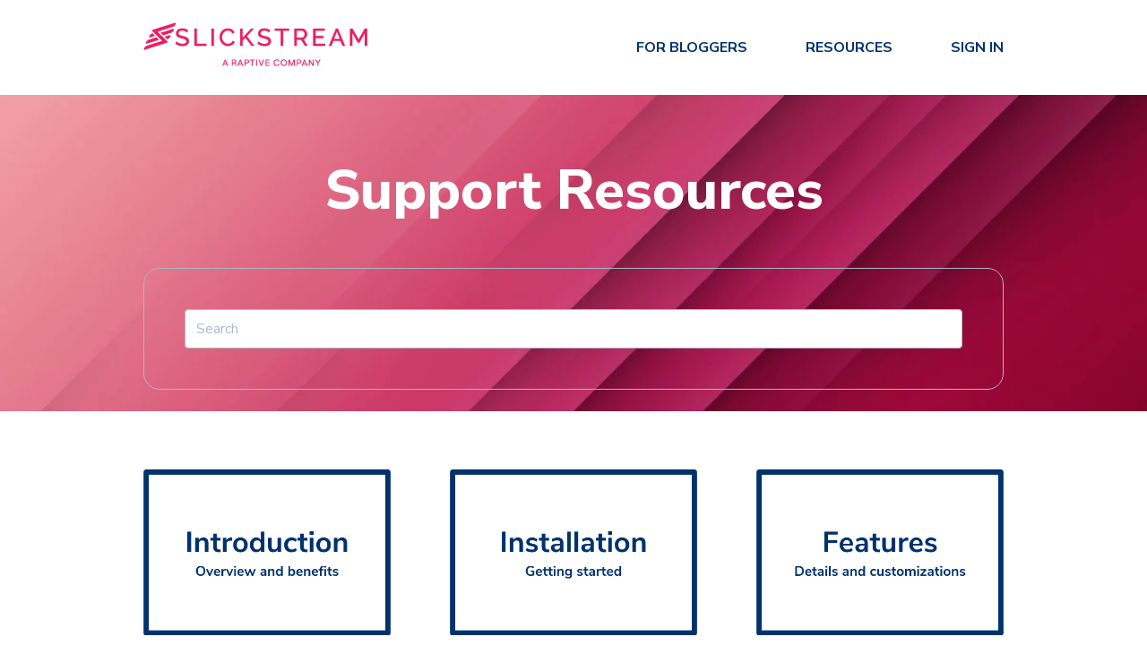

--- FILE ---
content_type: text/html; charset=UTF-8
request_url: https://www.slickstream.com/support/author/slickstream
body_size: 10537
content:
<!doctype html><html lang="en"><head>
    <meta charset="utf-8">
    <title>Slickstream Support Resources | Slickstream</title>
    
      <link rel="shortcut icon" href="https://www.slickstream.com/hubfs/Branding/PNG/Logo%20-%20No%20Text%20-%20Pink%20on%20Clear.png">
    
    <meta name="description" content="Everything you need to know about your Slickstream subscription">
    
    
      
    
    
    
    <meta name="viewport" content="width=device-width, initial-scale=1">

    <script src="/hs/hsstatic/jquery-libs/static-1.1/jquery/jquery-1.7.1.js"></script>
<script>hsjQuery = window['jQuery'];</script>
    <meta property="og:description" content="Everything you need to know about your Slickstream subscription">
    <meta property="og:title" content="Slickstream Support Resources | Slickstream">
    <meta name="twitter:description" content="Everything you need to know about your Slickstream subscription">
    <meta name="twitter:title" content="Slickstream Support Resources | Slickstream">

    

    
  <script id="hs-search-input__valid-content-types" type="application/json">
    [
      
        "SITE_PAGE",
      
        "LANDING_PAGE",
      
        "BLOG_POST",
      
        "LISTING_PAGE",
      
        "KNOWLEDGE_ARTICLE",
      
        "HS_CASE_STUDY"
      
    ]
  </script>

    <style>
a.cta_button{-moz-box-sizing:content-box !important;-webkit-box-sizing:content-box !important;box-sizing:content-box !important;vertical-align:middle}.hs-breadcrumb-menu{list-style-type:none;margin:0px 0px 0px 0px;padding:0px 0px 0px 0px}.hs-breadcrumb-menu-item{float:left;padding:10px 0px 10px 10px}.hs-breadcrumb-menu-divider:before{content:'›';padding-left:10px}.hs-featured-image-link{border:0}.hs-featured-image{float:right;margin:0 0 20px 20px;max-width:50%}@media (max-width: 568px){.hs-featured-image{float:none;margin:0;width:100%;max-width:100%}}.hs-screen-reader-text{clip:rect(1px, 1px, 1px, 1px);height:1px;overflow:hidden;position:absolute !important;width:1px}
</style>

<link rel="stylesheet" href="//7052064.fs1.hubspotusercontent-na1.net/hubfs/7052064/hub_generated/template_assets/DEFAULT_ASSET/1767118684221/template_main.min.css">
<link rel="stylesheet" href="//7052064.fs1.hubspotusercontent-na1.net/hubfs/7052064/hub_generated/template_assets/DEFAULT_ASSET/1767118701866/template_blog.min.css">
<style>








/* 1a. Containers */





/* 1b. Breakpoints */







/* 1c. Colors */









/* 1d. Typography */











/* 1e. Border */



/* 1f. Corner Radius */



/* 1g. Lists */






/* 1h. Horizontal Rule */



/* 1i. Blockquote */




/* 1j. Buttons */








































/* 1k. Forms */















































/* 1l. Tables */











/* 1m. Site Header */












/* 1n. Site Footer */














/* 1o. Blog */








.content-wrapper {
  max-width: 1000px;
}

@media screen and (min-width: 1380px) {
  .content-wrapper {
    padding: 0;
  }
}

.content-wrapper--narrow {
  max-width: 760px;
}

@media screen and (min-width: 800px) {
  .content-wrapper--narrow {
    padding: 0;
  }
}

.dnd-section,
.content-wrapper--blog-index,
.content-wrapper--blog-post {
  padding: 80px 20px;
}

.dnd-section > .row-fluid {
  max-width: 1000px;
}





html {
  font-size: 16px;
}

body {
  font-family: 'Nunito Sans', sans-serif; font-style: normal; font-weight: normal; text-decoration: none;
  background-color: #FFFFFF;
  color: #00326D;
  font-size: 16px;
}

/* Paragraphs */

p {
  font-family: 'Nunito Sans', sans-serif; font-style: normal; font-weight: normal; text-decoration: none;
}

p.lead,
p.intro {
  font-size: 1.25rem;
}

/* Anchors */

a {
  font-family: 'Nunito Sans', sans-serif; font-style: normal; font-weight: normal; text-decoration: none;
  color: #e91e63;
}

a:hover, a:focus {
  font-family: 'Nunito Sans', sans-serif; font-style: normal; font-weight: normal; text-decoration: underline;
  color: #e91e63;
}

a:active {
  font-family: 'Nunito Sans', sans-serif; font-style: normal; font-weight: normal; text-decoration: underline;
  color: #ff6eb3;
}

a.button:disabled {
  background-color: #f1f1f1;
}

/* Headings */

h1,
h2,
h3,
h4,
h5,
h6 {
  font-family: 'Nunito Sans', sans-serif; font-style: normal; font-weight: 800; text-decoration: none;
  color: #00326D;
  text-transform: none;
}



  h1 {
    font-family: 'Nunito Sans', sans-serif; font-style: normal; font-weight: 800; text-decoration: none;
    color: #00326D;
    font-size: 62px;
    letter-spacing: 0px;
    text-transform: none;
  }

  h2 {
    font-family: 'Nunito Sans', sans-serif; font-style: normal; font-weight: 800; text-decoration: none;
    color: #00326D;
    font-size: 42px;
    letter-spacing: 0px;
    text-transform: none;
  }

  h3 {
    font-family: 'Nunito Sans', sans-serif; font-style: normal; font-weight: 800; text-decoration: none;
    color: #00326D;
    font-size: 32px;
    letter-spacing: 0px;
    text-transform: none;
  }

  h4 {
    font-family: 'Nunito Sans', sans-serif; font-style: normal; font-weight: 300; text-decoration: none;
    color: #00326D;
    font-size: 20px;
    letter-spacing: 1.18px;
    text-transform: none;
  }

  h5 {
    font-family: 'Nunito Sans', sans-serif; font-style: normal; font-weight: 800; text-decoration: none;
    color: #00326D;
    font-size: 20px;
    letter-spacing: 1.18px;
    text-transform: none;
  }

  h6 {
    font-family: 'Nunito Sans', sans-serif; font-style: normal; font-weight: 800; text-decoration: none;
    color: #00326D;
    font-size: 18px;
    letter-spacing: 1.06px;
    text-transform: none;
  }



/* Lists */

ul,
ol {
  margin: 1.5rem 0;
  padding-left: 1.5rem;
}

ul li,
ol li {
  margin: 0.7rem;
}

ul ul,
ol ul,
ul ol,
ol ol {
  margin: 1.5rem;
}

/* Blockquote */

blockquote {
  border-left: 10px solid #00326D;
  padding-left: 1.5rem;
}

/* Horizontal Rules */

hr {
  border-bottom-color: #d0d0d0;
}





/* Primary Button */

button,
.button {
  font-family: 'Nunito Sans', sans-serif; font-style: normal; font-weight: 800; text-decoration: none;
  background-color: 

  
  
    
  


  rgba(255, 255, 255, 1.0)

;
  border: 1px solid #FFFFFF;
  border-radius: 50px;
  color: #e91e63;
  fill: #e91e63;
  font-size: 16px;
  padding: 12px 44px;
  text-transform: uppercase;
}

button:hover,
button:focus,
.button:hover,
.button:focus,
button:active,
.button:active {
  font-family: 'Nunito Sans', sans-serif; font-style: normal; font-weight: 800; text-decoration: none;
  background-color: 

  
  
    
  


  rgba(255, 255, 255, 1.0)

;
  border: 1px solid #e91e63;
  color: #e91e63;
}

button:active,
.button:active {
  font-family: 'Nunito Sans', sans-serif; font-style: normal; font-weight: 800; text-decoration: none;
  background-color: rgba(255, 255, 255, 100);
  border: 1px solid #e91e63;
  border-color: #ff6eb3;
  color: #e91e63;
}

/* Disabled Button */

button:disabled,
.button:disabled,
.button.button--secondary:disabled,
.button.button--simple:disabled {
  color: #f1f1f1;
}

button:disabled,
.button:disabled {
  background-color: #d0d0d0;
}

/* Secondary Button */

.button.button--secondary {
  font-family: 'Nunito Sans', sans-serif; font-style: normal; font-weight: 700; text-decoration: none;
  background-color: 

  
  
    
  


  rgba(255, 255, 255, 0.0)

;
  border: 1px solid #e91e63;
  border-radius: 50px;
  color: #e91e63;
  fill: #e91e63;
  padding: 12px 44px;
  text-transform: uppercase;
}

.button.button--secondary:hover,
.button.button--secondary:focus,
.button.button--secondary:active {
  font-family: 'Nunito Sans', sans-serif; font-style: normal; font-weight: 700; text-decoration: underline;
  background-color: 

  
  
    
  


  rgba(255, 255, 255, 0.0)

;
  border: 1px solid #e91e63;
  color: #e91e63;
  fill: #e91e63;
}

.button.button--secondary:active {
  font-family: 'Nunito Sans', sans-serif; font-style: normal; font-weight: 700; text-decoration: underline;
  background-color: rgba(255, 255, 255, 0);
  border: 1px solid #e91e63;
  border-color: #ff6eb3;
  color: #ff6eb3;
  fill: #ff6eb3;
}

/* Simple Button */

.button.button--simple {
  font-family: 'Nunito Sans', sans-serif; font-style: normal; font-weight: normal; text-decoration: none;
  color: #e91e63;
  fill: #e91e63;
  text-transform: uppercase;
}



  .button.button--simple:after {
    content: none;
  }



.button.button--simple:hover,
.button.button--simple:focus {
  font-family: 'Nunito Sans', sans-serif; font-style: normal; font-weight: normal; text-decoration: none;
  color: #009E83;
  fill: #009E83;
}



  .button.button--simple:hover:after,
  .button.button--simple:focus:after,
  .button.button--simple:active:after {
    content: none;
  }



.button.button--simple:active {
  font-family: 'Nunito Sans', sans-serif; font-style: normal; font-weight: normal; text-decoration: none;
  color: #50eed3;
  fill: #50eed3;
}

/* Button Sizing */

.button.button--small {
  font-size: 14px;
  padding: 12px 44px;
}

.button.button--large {
  font-size: 18px;
  padding: 12px 44px;
}







form {
  background-color: 

  
  
    
  


  rgba(0, 50, 109, 0.0)

;
  border: 1px solid #A7BAC9;
  border-radius: 18px;
  padding: 45px 45px;
}

.hs-form-field {
  margin-bottom: 1.5rem;
}

/* Form Title */

.form-title {
  font-family: 'Nunito Sans', sans-serif; font-style: normal; font-weight: 700; text-decoration: none;
  background-color: 

  
  
    
  


  rgba(0, 50, 109, 1.0)

;
  border: 1px none #D0D0D0;
  border-top-left-radius: 18px;
  border-top-right-radius: 18px;
  color: #FFFFFF;
  font-size: 26px;
  padding: 13px 25px;
  text-transform: none;
}

/* Labels */

.hs-form-field > label,
.hs-form-field > label span,
#hs-subscriptions-unsubscribe-survey label {
  font-family: 'Nunito Sans', sans-serif; font-style: normal; font-weight: 700; text-decoration: none;
  color: #00326D;
  font-size: 16px;
  padding: 6px 0px;
}

/* Help Text - Legends */

.hs-form-field legend,
#hs-subscriptions-unsubscribe-survey legend {
  font-family: 'Nunito Sans', sans-serif; font-style: normal; font-weight: normal; text-decoration: none;
  color: #00326D;
  font-size: 14px;
}

/* Inputs */

input[type='text'],
input[type='email'],
input[type='password'],
input[type='tel'],
input[type='number'],
select,
textarea {
  font-family: 'Nunito Sans', sans-serif; font-style: normal; font-weight: normal; text-decoration: none;
  background-color: 

  
  
    
  


  rgba(255, 255, 255, 1.0)

;
  border: 1px solid #a7bac9;
  border-radius: 4px;
  color: #00326D;
  font-size: 16px;
  padding: 12px 12px;
}

input[type='text']:focus,
input[type='email']:focus,
input[type='password']:focus,
input[type='tel']:focus,
input[type='number']:focus,
input[type='file']:focus,
select:focus,
textarea:focus {
  outline-color: #e91e63;
}

::-webkit-input-placeholder {
  color: #A7BAC9;
}

::-moz-placeholder {
  color: #A7BAC9;
}

:-ms-input-placeholder {
  color: #A7BAC9;
}

:-moz-placeholder {
  color: #A7BAC9;
}

::placeholder {
  color: #A7BAC9;
}

/* Inputs - Checkbox/Radio */

form .inputs-list:not(.no-list) label,
form .inputs-list:not(.no-list) label > span,
form .inputs-list:not(.no-list) label > span p {
  font-family: 'Nunito Sans', sans-serif; font-style: normal; font-weight: normal; text-decoration: none;
  color: #00326D;
  font-size: 16px;
}

/* Inputs - Datepicker */

.fn-date-picker .pika-table thead th {
  background-color: 

  
  
    
  


  rgba(0, 50, 109, 1.0)

;
  color: #FFFFFF;
}

.fn-date-picker td.is-today .pika-button {
  color: #00326D;
}

.hs-datepicker .is-selected button.pika-button {
  background-color: #00326D;
  color: #00326D;
}

.hs-datepicker button.pika-button:hover {
  background-color: #e91e63 !important;
}

/* Form Rich Text */

form .hs-richtext,
form .hs-richtext *,
form .hs-richtext p,
form .hs-richtext h1,
form .hs-richtext h2,
form .hs-richtext h3,
form .hs-richtext h4,
form .hs-richtext h5,
form .hs-richtext h6 {
  font-family: 'Nunito Sans', sans-serif; font-style: normal; font-weight: normal; text-decoration: none;
  color: #00326D;
}

/* GDPR Text */

form .legal-consent-container,
form .legal-consent-container .hs-richtext,
form .legal-consent-container .hs-richtext p {
  font-family: 'Nunito Sans', sans-serif; font-style: normal; font-weight: normal; text-decoration: none;
  color: #00326D;
  font-size: 14px;
}

/* Validation */

.hs-input.invalid.error {
  border-color: #ef6b51;
}

.hs-error-msg,
.hs-error-msgs {
  color: #ef6b51;
}

/* Submit */



  form input[type='submit'],
  form .hs-button,
  form .hs-subscriptions-primary-button {
    font-family: 'Nunito Sans', sans-serif; font-style: normal; font-weight: 700; text-decoration: none;
    background-color: 

  
  
    
  


  rgba(255, 255, 255, 0.0)

;
    border: 1px solid #e91e63;
    border-radius: 50px;
    color: #e91e63;
    fill: #e91e63;
    padding: 12px 44px;
    text-transform: uppercase;
  }

  form input[type='submit']:hover,
  form input[type='submit']:focus,
  form .hs-button:hover,
  form .hs-button:focus,
  form .hs-subscriptions-primary-button:hover,
  form .hs-subscriptions-primary-button:focus {
    font-family: 'Nunito Sans', sans-serif; font-style: normal; font-weight: 700; text-decoration: underline;
    background-color: 

  
  
    
  


  rgba(255, 255, 255, 0.0)

;
    border: 1px solid #e91e63;
    color: #e91e63;
    fill: #e91e63;
  }

  form input[type='submit']:active,
  form .hs-button:active,
  form .hs-subscriptions-primary-button:active {
    font-family: 'Nunito Sans', sans-serif; font-style: normal; font-weight: 700; text-decoration: underline;
    background-color: rgba(255, 255, 255, 0);
    border: 1px solid #e91e63;
    border-color: #ff6eb3;
    color: #ff6eb3;
    fill: #ff6eb3;
  }





  form input[type='submit'],
  form .hs-button,
  form .hs-subscriptions-primary-button {
    font-size: 16px;
    padding: 12px 44px;
  }



/* Inline Thank You Message */

.submitted-message {
  background-color: 

  
  
    
  


  rgba(0, 50, 109, 0.0)

;
  border: 1px solid #A7BAC9;
  border-radius: 18px;
  padding: 45px 45px;
}





table {
  background-color: 

  
  
    
  


  rgba(255, 255, 255, 1.0)

;
  border: 1px solid #D2E9FC;
}

th,
td {
  border: 1px solid #D2E9FC;
  color: #00326D;
  padding: 15px 15px;
}

thead th,
thead td {
  background-color: 

  
  
    
  


  rgba(0, 50, 109, 1.0)

;
  border-bottom: 2px none #D2E9FC;
  color: #FFFFFF;
}

tbody + tbody {
  border-top: 2px none #D2E9FC;
}






.header {
  background-color: 

  
  
    
  


  rgba(255, 255, 255, 1.0)

;
  border-bottom: 1px none #FFFFFF;
}

.header__container {
  max-width: 1000px;
}

/* Header Content */

.header p,
.header h1,
.header h2,
.header h3,
.header h4,
.header h5,
.header h6,
.header span,
.header div,
.header li,
.header blockquote,
.header .related-post__title a {
  color: 

  
  
    
  


  rgba(0, 50, 109, 1)

;
}

/* Logo */

.header__logo .logo-company-name {
  color: 

  
  
    
  


  rgba(0, 50, 109, 1)

;
}

/* Navigation Menu */

.navigation-primary .menu-item a {
  font-family: 'Nunito Sans', sans-serif; font-style: normal; font-weight: 700; text-decoration: none;
  color: #00326D;
  font-size: 16px;
  text-transform: uppercase;
}

.navigation-primary .menu-item a:hover,
.navigation-primary .menu-item a:focus {
  font-family: 'Nunito Sans', sans-serif; font-style: normal; font-weight: 700; text-decoration: none;
  color: #00326D;
}

.navigation-primary .menu-item a:active {
  font-family: 'Nunito Sans', sans-serif; font-style: normal; font-weight: 700; text-decoration: none;
  color: #00326D;
}

.navigation-primary .submenu:not(.level-1) {
  background-color: 

  
  
    
  


  rgba(255, 255, 255, 1.0)

;
}

.navigation-primary .submenu:not(.level-1) .menu-item .menu-link:hover,
.navigation-primary .submenu:not(.level-1) .menu-item .menu-link:focus {
  font-family: 'Nunito Sans', sans-serif; font-style: normal; font-weight: 700; text-decoration: none;
  background-color: 

  
  
    
  


  rgba(239, 247, 255, 1.0)

;
  color: #00326D;
}

.navigation-primary .submenu:not(.level-1) .menu-item .menu-link:active {
  font-family: 'Nunito Sans', sans-serif; font-style: normal; font-weight: 700; text-decoration: none;
  background-color: 

  
  
    
  


  rgba(233, 30, 99, 1.0)

;
  color: #00326D;
}


@media (min-width: 768px) {
  .navigation-primary .submenu:not(.level-1) {
    border: 2px solid #EFF7FE;
  }
}

@media (max-width: 768px) {
  .header__navigation {
    background-color: 

  
  
    
  


  rgba(255, 255, 255, 1.0)

;
  }

  .header__menu .header__mobile-menu-icon,
  .header__menu .header__mobile-menu-icon:after,
  .header__menu .header__mobile-menu-icon:before,
  .header__menu .menu-arrow-icon,
  .header__menu .menu-arrow-icon:after {
    background-color: #00326D;
  }

  .navigation-primary .submenu.level-1 .menu-item .menu-link:hover,
  .navigation-primary .submenu.level-1 .menu-item .menu-link:focus {
    font-family: 'Nunito Sans', sans-serif; font-style: normal; font-weight: 700; text-decoration: none;
    background-color: 

  
  
    
  


  rgba(239, 247, 255, 1.0)

;
    color: #00326D;
  }

  .navigation-primary .submenu.level-1 .menu-item .menu-link:active {
    font-family: 'Nunito Sans', sans-serif; font-style: normal; font-weight: 700; text-decoration: none;
    background-color: 

  
  
    
  


  rgba(233, 30, 99, 1.0)

;
    color: #00326D;
  }
}

/* Menu Toggle */

@media screen and (max-width: 767px) {
  body .header__navigation-toggle svg,
  body .menu-arrow svg {
    fill: #00326D;
  }
}

/* Language Switcher */

.header__language-switcher .lang_list_class {
  background-color: 

  
  
    
  


  rgba(255, 255, 255, 1.0)

;
  border: 2px solid #EFF7FE;
}

.header__language-switcher-label-current:after {
  border-top-color: #00326D;
}

.header__language-switcher-label-current,
.header__language-switcher .lang_list_class li a {
  font-family: 'Nunito Sans', sans-serif; font-style: normal; font-weight: 700; text-decoration: none;
  color: #00326D;
  font-size: 16px;
  text-transform: uppercase;
}

.header__language-switcher-label-current:hover,
.header__language-switcher-label-current:focus,
.header__language-switcher-label-current:active,
.header__language-switcher .lang_list_class li:hover a,
.header__language-switcher .lang_list_class li:focus a,
.header__language-switcher .lang_list_class li a:active {
  font-family: 'Nunito Sans', sans-serif; font-style: normal; font-weight: 700; text-decoration: none;
  color: #00326D;
}

.header__language-switcher .lang_list_class li:hover,
.header__language-switcher .lang_list_class li:focus {
  font-family: 'Nunito Sans', sans-serif; font-style: normal; font-weight: 700; text-decoration: none;
  background-color: 

  
  
    
  


  rgba(239, 247, 255, 1.0)

;
  color: #00326D;
}

/* Blog Post Listing Module */

.header .blog-post-listing h1,
.header .blog-post-listing h2,
.header .blog-post-listing h3,
.header .blog-post-listing h4,
.header .blog-post-listing h5,
.header .blog-post-listing h6,
.header .blog-post-listing p,
.header .blog-post-listing div,
.header .blog-post-listing span {
  color: #00326D;
}

/* Related Posts Module */

.header .related-post__title a:hover,
.header .related-post__title a:focus {
  color: 

  
  
    
  


  rgba(0, 50, 109, 1)

;
}

.header .related-post__title a:active {
  color: 

  
  
    
  


  rgba(0, 50, 109, 1)

;
}

/* Social Follow Module */

.header .social-links__icon svg {
  fill: 

  
  
    
  


  rgba(0, 50, 109, 1)

;
}

.header .social-links__icon:hover svg {
  fill: 

  
  
    
  


  rgba(255, 255, 255, 1.0)

;
}

.header .social-links__icon:hover {
  background-color: 

  
  
    
  


  rgba(0, 50, 109, 1)

;
}





.footer--site-page {
  background-color: 

  
  
    
  


  rgba(0, 50, 109, 1.0)

;
  border-top: 1px none #000000;
}

.footer--landing-page {
  background-color: 

  
  
    
  


  rgba(255, 255, 255, 1)

;
  color: 

  
  
    
  


  rgba(0, 50, 109, 1)

;
}

.footer--landing-page h1,
.footer--landing-page h2,
.footer--landing-page h3,
.footer--landing-page h4,
.footer--landing-page h5,
.footer--landing-page h6,
.footer--landing-page p,
.footer--landing-page a:not(.button),
.footer--landing-page div,
.footer--landing-page span,
.footer--landing-page blockquote,
.footer--landing-page .related-post__title a {
  color: 

  
  
    
  


  rgba(0, 50, 109, 1)

;
}

.footer__container {
  max-width: 1000px;
}

.footer__bottom-section {
  border-color: #FFFFFF;
  border-top: 2px solid #EFF7FE;
}

/* Footer Content */

.footer--site-page h1,
.footer--site-page h2,
.footer--site-page h3,
.footer--site-page h4,
.footer--site-page h5,
.footer--site-page h6,
.footer--site-page p,
.footer--site-page a:not(.button),
.footer--site-page div,
.footer--site-page span,
.footer--site-page blockquote,
.footer--site-page .related-post__title a {
  color: #FFFFFF;
}



  .footer--site-page h4 {
      font-family: 'Nunito Sans', sans-serif; font-style: normal; font-weight: 800; text-decoration: none;
      font-size: 18px;
      letter-spacing: 1.06px;
      text-transform: none;
  }



/* Footer Menu */

.footer .hs-menu-item a {
  font-family: 'Nunito Sans', sans-serif; font-style: normal; font-weight: normal; text-decoration: none;
  color: #FFFFFF;
  font-size: 16px;
  text-transform: uppercase;
}

.footer .hs-menu-item a:hover,
.footer .hs-menu-item a:focus {
  font-family: 'Nunito Sans', sans-serif; font-style: normal; font-weight: normal; text-decoration: none;
  color: #FFFFFF;
}

.footer .hs-menu-item a:active {
  font-family: 'Nunito Sans', sans-serif; font-style: normal; font-weight: normal; text-decoration: none;
  color: #FFFFFF;
}

/* Form Module */

.footer--site-page .form-title,
.footer--site-page form .hs-richtext,
.footer--site-page form .hs-richtext *,
.footer--site-page form .hs-richtext p,
.footer--site-page form .hs-richtext h1,
.footer--site-page form .hs-richtext h2,
.footer--site-page form .hs-richtext h3,
.footer--site-page form .hs-richtext h4,
.footer--site-page form .hs-richtext h5,
.footer--site-page form .hs-richtext h6,
.footer--site-page .hs-form-field > label,
.footer--site-page .hs-form-field > label span,
.footer--site-page .hs-form-field legend,
.footer--site-page form .inputs-list:not(.no-list) label,
.footer--site-page form .inputs-list:not(.no-list) label > span,
.footer--site-page form .inputs-list:not(.no-list) label > span p {
  color: #FFFFFF;
}

/* Blog Post Listing Module */

.footer .blog-post-listing h1,
.footer .blog-post-listing h2,
.footer .blog-post-listing h3,
.footer .blog-post-listing h4,
.footer .blog-post-listing h5,
.footer .blog-post-listing h6,
.footer .blog-post-listing p,
.footer .blog-post-listing div,
.footer .blog-post-listing span {
  color: #00326D;
}

/* Related Posts Module */

.footer--site-page .related-post__title a:hover,
.footer--site-page .related-post__title a:focus {
  color: #afafaf;
}

.footer--site-page .related-post__title a:active {
  color: #ffffff;
}

/* Social Follow Module */

.footer--site-page .social-links__icon svg {
  fill: #FFFFFF;
}

.footer--site-page .social-links__icon:hover svg {
  fill: 

  
  
    
  


  rgba(0, 50, 109, 1.0)

;
}

.footer--site-page .social-links__icon:hover {
  background-color: #FFFFFF;
}





/* Blog Title */

.blog-index__post-title a,
.blog-index__post-author-name {
  color: #00326D;
}

.blog-index__post-title a:hover,
.blog-index__post-title a:focus {
  color: #00001d;
}

.blog-index__post-title a:active {
  color: #5082bd;
}

/* Blog Meta - Author */

.blog-index__post-author-name,
.blog-post__author-name {
  font-family: 'Nunito Sans', sans-serif; font-style: normal; font-weight: normal; text-decoration: none;
  color: #00326D;
}

.blog-post__author-links svg {
  fill: #00326D;
}

.blog-post__author-links a:hover svg {
  fill: #e91e63;
}

/* Tags */

.blog-index__post-tag-link,
.blog-post__tag-link {
  background-color: 

  
  
    
  


  rgba(0, 50, 109, 0.0)

;
  color: #e91e63;
}

.blog-index__post-tags svg,
.blog-post__tags svg {
  fill: #00326D;
}

/* Blog Listing */

.blog-subheader__author-links a {
  background-color: #e91e63;
}

.blog-subheader__author-links a:hover {
  background-color: #e91e63;
}

/* Blog Pagination */

.blog-pagination__link {
  color: #e91e63;
}

.blog-pagination__link:hover,
.blog-pagination__link:focus {
  color: #e91e63;
}

.blog-pagination__link:hover svg,
.blog-pagination__link:focus svg {
  fill: #e91e63;
}

.blog-pagination__link:active {
  color: #ff6eb3;
}

.blog-pagination__link:active svg {
  fill: #ff6eb3;
}

.blog-pagination__prev-link--disabled,
.blog-pagination__next-link--disabled {
  color: #d0d0d0;
}

.blog-pagination__prev-link--disabled svg,
.blog-pagination__next-link--disabled svg {
  fill: #d0d0d0;
}

.blog-pagination__link--active {
  background-color: #e91e63;
  color: #fff;
}

.blog-pagination__link--active:hover,
.blog-pagination__link--active:focus {
  color: #fff;
}

/* Blog Post */

.blog-post__image {
  border-radius: 18px;
}

/* Blog Search */

.blog-search form button {
  border-radius: 4px;
}





/* Error Pages - Global */

.error-page:before {
  font-family: 'Nunito Sans', sans-serif; font-style: normal; font-weight: normal; text-decoration: none;
}

/* System Pages - Global */

.hs-search-results__title {
  font-family: 'Nunito Sans', sans-serif; font-style: normal; font-weight: 800; text-decoration: none;
  color: #00326D;
}

.hs-search-results__title:hover {
  font-family: 'Nunito Sans', sans-serif; font-style: normal; font-weight: 800; text-decoration: none;
}

/* Forms in System Pages */

#email-prefs-form h3 {
  font-family: 'Nunito Sans', sans-serif; font-style: normal; font-weight: 700; text-decoration: none;
  color: #00326D;
  font-size: 16px;
  padding: 6px 0px;
}

#email-prefs-form,
#email-prefs-form h1,
#email-prefs-form h2 {
  color: #00326D;
}

/* Password Prompt */

.password-prompt input[type='password'] {
  margin-bottom: 1.5rem;
}

/* Backup Unsubscribe */

.backup-unsubscribe input[type='email'] {
  margin-bottom: 1.5rem;
  padding: 12px 12px !important;
}





/* Icon */

body .icon svg {
  fill: #00326D;
}

/* Pricing Table */

body .price-block__header {
  background-color: #00326D;
}

body .billing-selectors__pricing-option input[type='radio']:checked + label:before {
  border-color: #00326D;
}

/* Image Module */

img {
  max-width: 100%;
}

/* Social Follow */

body .social-links__icon svg {
  fill: #00326D;
}

body .social-links__icon:hover svg {
  fill: #00326D;
}

body .social-links__icon:hover {
  background-color: transparent;
}

/* Statististic */

body .statistic__circle {
  background-color: #d0d0d0;
}

body .statistic__info {
  color: #00326D;
}

body .statistic__bar,
body .statistic__fill,
body .statistic__fill {
  border-color: #00326D;
}

body .statistic__circle:after {
  background-color: #FFFFFF
}

/* Testimonial Slider */

body .tns-nav button {
  background-color: #d0d0d0;
}

body .tns-nav .tns-nav-active {
  background-color: #00326D;
}
</style>

<link rel="stylesheet" href="https://7052064.fs1.hubspotusercontent-na1.net/hubfs/7052064/hub_generated/module_assets/1/-25202732329/1767118697956/module_menu-section.min.css">
<link rel="stylesheet" href="https://7052064.fs1.hubspotusercontent-na1.net/hubfs/7052064/hub_generated/module_assets/1/-2712622/1767118786602/module_search_input.min.css">
<style>
  @font-face {
    font-family: "Nunito Sans";
    font-weight: 800;
    font-style: normal;
    font-display: swap;
    src: url("/_hcms/googlefonts/Nunito_Sans/800.woff2") format("woff2"), url("/_hcms/googlefonts/Nunito_Sans/800.woff") format("woff");
  }
  @font-face {
    font-family: "Nunito Sans";
    font-weight: 900;
    font-style: normal;
    font-display: swap;
    src: url("/_hcms/googlefonts/Nunito_Sans/900.woff2") format("woff2"), url("/_hcms/googlefonts/Nunito_Sans/900.woff") format("woff");
  }
  @font-face {
    font-family: "Nunito Sans";
    font-weight: 700;
    font-style: normal;
    font-display: swap;
    src: url("/_hcms/googlefonts/Nunito_Sans/700.woff2") format("woff2"), url("/_hcms/googlefonts/Nunito_Sans/700.woff") format("woff");
  }
  @font-face {
    font-family: "Nunito Sans";
    font-weight: 300;
    font-style: normal;
    font-display: swap;
    src: url("/_hcms/googlefonts/Nunito_Sans/300.woff2") format("woff2"), url("/_hcms/googlefonts/Nunito_Sans/300.woff") format("woff");
  }
  @font-face {
    font-family: "Nunito Sans";
    font-weight: 400;
    font-style: normal;
    font-display: swap;
    src: url("/_hcms/googlefonts/Nunito_Sans/regular.woff2") format("woff2"), url("/_hcms/googlefonts/Nunito_Sans/regular.woff") format("woff");
  }
  @font-face {
    font-family: "Nunito Sans";
    font-weight: 700;
    font-style: normal;
    font-display: swap;
    src: url("/_hcms/googlefonts/Nunito_Sans/700.woff2") format("woff2"), url("/_hcms/googlefonts/Nunito_Sans/700.woff") format("woff");
  }
</style>

<!-- Editor Styles -->
<style id="hs_editor_style" type="text/css">
#hs_cos_wrapper_widget_1626411174735  { display: block !important; margin-top: 3px !important; padding-bottom: 20px !important; padding-top: 10px !important }
.widget_1684157551867-flexbox-positioning {
  display: -ms-flexbox !important;
  -ms-flex-direction: column !important;
  -ms-flex-align: center !important;
  -ms-flex-pack: start;
  display: flex !important;
  flex-direction: column !important;
  align-items: center !important;
  justify-content: flex-start;
}
.widget_1684157551867-flexbox-positioning > div {
  max-width: 100%;
  flex-shrink: 0 !important;
}
.widget_1684157529540-flexbox-positioning {
  display: -ms-flexbox !important;
  -ms-flex-direction: column !important;
  -ms-flex-align: center !important;
  -ms-flex-pack: start;
  display: flex !important;
  flex-direction: column !important;
  align-items: center !important;
  justify-content: flex-start;
}
.widget_1684157529540-flexbox-positioning > div {
  max-width: 100%;
  flex-shrink: 0 !important;
}
.widget_1684157492557-flexbox-positioning {
  display: -ms-flexbox !important;
  -ms-flex-direction: column !important;
  -ms-flex-align: center !important;
  -ms-flex-pack: start;
  display: flex !important;
  flex-direction: column !important;
  align-items: center !important;
  justify-content: flex-start;
}
.widget_1684157492557-flexbox-positioning > div {
  max-width: 100%;
  flex-shrink: 0 !important;
}
.widget_1684157622782-flexbox-positioning {
  display: -ms-flexbox !important;
  -ms-flex-direction: column !important;
  -ms-flex-align: center !important;
  -ms-flex-pack: start;
  display: flex !important;
  flex-direction: column !important;
  align-items: center !important;
  justify-content: flex-start;
}
.widget_1684157622782-flexbox-positioning > div {
  max-width: 100%;
  flex-shrink: 0 !important;
}
.widget_1684157599545-flexbox-positioning {
  display: -ms-flexbox !important;
  -ms-flex-direction: column !important;
  -ms-flex-align: center !important;
  -ms-flex-pack: start;
  display: flex !important;
  flex-direction: column !important;
  align-items: center !important;
  justify-content: flex-start;
}
.widget_1684157599545-flexbox-positioning > div {
  max-width: 100%;
  flex-shrink: 0 !important;
}
.widget_1684157577425-flexbox-positioning {
  display: -ms-flexbox !important;
  -ms-flex-direction: column !important;
  -ms-flex-align: center !important;
  -ms-flex-pack: start;
  display: flex !important;
  flex-direction: column !important;
  align-items: center !important;
  justify-content: flex-start;
}
.widget_1684157577425-flexbox-positioning > div {
  max-width: 100%;
  flex-shrink: 0 !important;
}
.footer_dnd-row-0-force-full-width-section > .row-fluid {
  max-width: none !important;
}
/* HubSpot Non-stacked Media Query Styles */
@media (min-width:768px) {
  .footer_dnd-row-0-vertical-alignment > .row-fluid {
    display: -ms-flexbox !important;
    -ms-flex-direction: row;
    display: flex !important;
    flex-direction: row;
  }
  .cell_1626411366202-vertical-alignment {
    display: -ms-flexbox !important;
    -ms-flex-direction: column !important;
    -ms-flex-pack: end !important;
    display: flex !important;
    flex-direction: column !important;
    justify-content: flex-end !important;
  }
  .cell_1626411366202-vertical-alignment > div {
    flex-shrink: 0 !important;
  }
  .cell_1626412119301-vertical-alignment {
    display: -ms-flexbox !important;
    -ms-flex-direction: column !important;
    -ms-flex-pack: end !important;
    display: flex !important;
    flex-direction: column !important;
    justify-content: flex-end !important;
  }
  .cell_1626412119301-vertical-alignment > div {
    flex-shrink: 0 !important;
  }
}
/* HubSpot Styles (default) */
.dnd_area-row-0-margin {
  margin-bottom: 45px !important;
}
.dnd_area-row-0-padding {
  padding-top: 68px !important;
  padding-bottom: 24px !important;
}
.dnd_area-row-0-background-layers {
  background-image: url('https://www.slickstream.com/hubfs/July%202021%20Redesign/Backgrounds/General/General%201.jpg') !important;
  background-position: center center !important;
  background-size: cover !important;
  background-repeat: no-repeat !important;
}
.dnd_area-row-1-padding {
  padding-top: 20px !important;
  padding-bottom: 20px !important;
}
.dnd_area-row-2-padding {
  padding-top: 20px !important;
  padding-bottom: 20px !important;
}
.dnd_area-column-1-row-1-margin {
  margin-top: 24px !important;
}
.cell_1626411366202-padding {
  padding-top: 0px !important;
  padding-bottom: 0px !important;
  padding-left: 20px !important;
  padding-right: 20px !important;
}
</style>
    

    
<!--  Added by GoogleAnalytics integration -->
<script>
var _hsp = window._hsp = window._hsp || [];
_hsp.push(['addPrivacyConsentListener', function(consent) { if (consent.allowed || (consent.categories && consent.categories.analytics)) {
  (function(i,s,o,g,r,a,m){i['GoogleAnalyticsObject']=r;i[r]=i[r]||function(){
  (i[r].q=i[r].q||[]).push(arguments)},i[r].l=1*new Date();a=s.createElement(o),
  m=s.getElementsByTagName(o)[0];a.async=1;a.src=g;m.parentNode.insertBefore(a,m)
})(window,document,'script','//www.google-analytics.com/analytics.js','ga');
  ga('create','UA-52117709-18','auto');
  ga('send','pageview');
}}]);
</script>

<!-- /Added by GoogleAnalytics integration -->

<!--  Added by GoogleTagManager integration -->
<script>
var _hsp = window._hsp = window._hsp || [];
window.dataLayer = window.dataLayer || [];
function gtag(){dataLayer.push(arguments);}

var useGoogleConsentModeV2 = true;
var waitForUpdateMillis = 1000;



var hsLoadGtm = function loadGtm() {
    if(window._hsGtmLoadOnce) {
      return;
    }

    if (useGoogleConsentModeV2) {

      gtag('set','developer_id.dZTQ1Zm',true);

      gtag('consent', 'default', {
      'ad_storage': 'denied',
      'analytics_storage': 'denied',
      'ad_user_data': 'denied',
      'ad_personalization': 'denied',
      'wait_for_update': waitForUpdateMillis
      });

      _hsp.push(['useGoogleConsentModeV2'])
    }

    (function(w,d,s,l,i){w[l]=w[l]||[];w[l].push({'gtm.start':
    new Date().getTime(),event:'gtm.js'});var f=d.getElementsByTagName(s)[0],
    j=d.createElement(s),dl=l!='dataLayer'?'&l='+l:'';j.async=true;j.src=
    'https://www.googletagmanager.com/gtm.js?id='+i+dl;f.parentNode.insertBefore(j,f);
    })(window,document,'script','dataLayer','GTM-KC5S842');

    window._hsGtmLoadOnce = true;
};

_hsp.push(['addPrivacyConsentListener', function(consent){
  if(consent.allowed || (consent.categories && consent.categories.analytics)){
    hsLoadGtm();
  }
}]);

</script>

<!-- /Added by GoogleTagManager integration -->


<script>
"use strict";
  const multiSearchPaths = ['/feature-showcase-site-search'];
  if (multiSearchPaths.indexOf(window.location.pathname) >= 0) {
	const script = document.createElement('script');
    script.src = "https://c.slickstream.com/app/2.1.17/multi-search-app.js";
    document.head.appendChild(script);
  } else {
    (async(e,t)=>{if(location.search.indexOf("no-slick")>=0){return}let o;const a=()=>(performance||Date).now();const i=window.$slickBoot={rt:e,_es:a(),ev:"2.0.0",l:async(e,t)=>{try{let i=0;if(!o&&"caches"in self){o=await caches.open("slickstream-code")}if(o){let n=await o.match(e);if(!n){i=a();await o.add(e);n=await o.match(e);if(n&&!n.ok){n=undefined;o.delete(e)}}if(n){return{t:i,d:t?await n.blob():await n.json()}}}}catch(e){console.log(e)}return{}}};const n=e=>new Request(e,{cache:"no-store"});const c=n(`${e}/d/page-boot-data?${innerWidth<=600?"mobile&":""}site=${t}&url=${encodeURIComponent(location.href.split("#")[0])}`);let{t:s,d:l}=await i.l(c);if(l){if(l.bestBy<Date.now()){l=undefined}else if(s){i._bd=s}}if(!l){i._bd=a();l=await(await fetch(c)).json()}if(l){i.d=l;let e=l.bootUrl;const{t:t,d:o}=await i.l(n(e),true);if(o){i.bo=e=URL.createObjectURL(o);if(t){i._bf=t}}else{i._bf=a()}const c=document.createElement("script");c.src=e;document.head.appendChild(c)}else{console.log("[Slick] Boot failed")}})
    ("https://app.slickstream.com","UELT7CLV");
  }
</script>
<script async src="https://www.slickstream.com/hubfs/files/scripts/pricing-calculator.js"></script>
<style>
@media(max-width: 600px) {
  h1 { font-size: 49px; } 
}
@media (max-width: 767px) {
  footer {
    text-align: center;
  }
  footer .social-links {
    justify-content: center;
    margin-bottom: 8px;
  }
  footer p {
    text-align: center !important;
  }
}
</style>

<meta property="og:image" content="https://www.slickstream.com/hubfs/Pages/Backgrounds/General/General%201.jpg">

<link rel="next" href="https://www.slickstream.com/support/author/slickstream/page/2">
<meta property="og:url" content="https://www.slickstream.com/support/author/slickstream">
<meta property="og:type" content="blog">
<meta name="twitter:card" content="summary">
<link rel="alternate" type="application/rss+xml" href="https://www.slickstream.com/support/rss.xml">
<meta name="twitter:domain" content="www.slickstream.com">

<meta http-equiv="content-language" content="en">





<style>
  h1{
    color: #FFFFFF;
}
.blog-index__post--list {
  justify-content: center;
}
a.blog-index__post-button {
  position: relative;
  overflow: hidden;
}
a.blog-index__post-button::before {
  content: '';
  background: #e91e63;
  position: absolute;
  top: 0;
  left: 0;
  width: 100%;
  height: 100%;
  opacity: 0.1;
  pointer-events: none;
}
</style>
  <meta name="generator" content="HubSpot"></head>
  <body>
<!--  Added by GoogleTagManager integration -->
<noscript><iframe src="https://www.googletagmanager.com/ns.html?id=GTM-KC5S842" height="0" width="0" style="display:none;visibility:hidden"></iframe></noscript>

<!-- /Added by GoogleTagManager integration -->

    <div class="body-wrapper   hs-content-id-114116928777 hs-blog-listing hs-blog-id-24734929800">
      
        <div data-global-resource-path="@hubspot/session/templates/partials/header.html"><header class="header">
  
  <div class="container-fluid header__dnd--top">
<div class="row-fluid-wrapper">
<div class="row-fluid">
<div class="span12 widget-span widget-type-cell " style="" data-widget-type="cell" data-x="0" data-w="12">

</div><!--end widget-span -->
</div>
</div>
</div>
  

  <div class="header__container">
    
    <div class="header__logo">
      <div id="hs_cos_wrapper_header_logo" class="hs_cos_wrapper hs_cos_wrapper_widget hs_cos_wrapper_type_module widget-type-logo" style="" data-hs-cos-general-type="widget" data-hs-cos-type="module">
  






















  
  <span id="hs_cos_wrapper_header_logo_hs_logo_widget" class="hs_cos_wrapper hs_cos_wrapper_widget hs_cos_wrapper_type_logo" style="" data-hs-cos-general-type="widget" data-hs-cos-type="logo"><a href="//www.slickstream.com" id="hs-link-header_logo_hs_logo_widget" style="border-width:0px;border:0px;"><img src="https://www.slickstream.com/hs-fs/hubfs/SlickstreamLogo_Raptive_Pink_Wide.png?width=450&amp;height=88&amp;name=SlickstreamLogo_Raptive_Pink_Wide.png" class="hs-image-widget " height="88" style="height: auto;width:450px;border-width:0px;border:0px;" width="450" alt="Slickstream" title="Slickstream" loading="eager" srcset="https://www.slickstream.com/hs-fs/hubfs/SlickstreamLogo_Raptive_Pink_Wide.png?width=225&amp;height=44&amp;name=SlickstreamLogo_Raptive_Pink_Wide.png 225w, https://www.slickstream.com/hs-fs/hubfs/SlickstreamLogo_Raptive_Pink_Wide.png?width=450&amp;height=88&amp;name=SlickstreamLogo_Raptive_Pink_Wide.png 450w, https://www.slickstream.com/hs-fs/hubfs/SlickstreamLogo_Raptive_Pink_Wide.png?width=675&amp;height=132&amp;name=SlickstreamLogo_Raptive_Pink_Wide.png 675w, https://www.slickstream.com/hs-fs/hubfs/SlickstreamLogo_Raptive_Pink_Wide.png?width=900&amp;height=176&amp;name=SlickstreamLogo_Raptive_Pink_Wide.png 900w, https://www.slickstream.com/hs-fs/hubfs/SlickstreamLogo_Raptive_Pink_Wide.png?width=1125&amp;height=220&amp;name=SlickstreamLogo_Raptive_Pink_Wide.png 1125w, https://www.slickstream.com/hs-fs/hubfs/SlickstreamLogo_Raptive_Pink_Wide.png?width=1350&amp;height=264&amp;name=SlickstreamLogo_Raptive_Pink_Wide.png 1350w" sizes="(max-width: 450px) 100vw, 450px"></a></span>
</div>
    </div>
    

    
    <div class="header__menu">
      <input type="checkbox" id="nav-toggle">
      <label class="header__navigation-toggle" for="nav-toggle">
        <span class="header__mobile-menu-open-icon">
          <svg version="1.0" xmlns="http://www.w3.org/2000/svg" viewbox="0 0 448 512" width="24" aria-labelledby="bars1" role="img"><title id="bars1">Open main menu</title><g id="bars1_layer"><path d="M16 132h416c8.837 0 16-7.163 16-16V76c0-8.837-7.163-16-16-16H16C7.163 60 0 67.163 0 76v40c0 8.837 7.163 16 16 16zm0 160h416c8.837 0 16-7.163 16-16v-40c0-8.837-7.163-16-16-16H16c-8.837 0-16 7.163-16 16v40c0 8.837 7.163 16 16 16zm0 160h416c8.837 0 16-7.163 16-16v-40c0-8.837-7.163-16-16-16H16c-8.837 0-16 7.163-16 16v40c0 8.837 7.163 16 16 16z" /></g></svg>
        </span>
        <span class="header__mobile-menu-close-icon">
          <svg version="1.0" xmlns="http://www.w3.org/2000/svg" viewbox="0 0 384 512" width="24" aria-labelledby="times2" role="img"><title id="times2">Close main menu</title><g id="times2_layer"><path d="M323.1 441l53.9-53.9c9.4-9.4 9.4-24.5 0-33.9L279.8 256l97.2-97.2c9.4-9.4 9.4-24.5 0-33.9L323.1 71c-9.4-9.4-24.5-9.4-33.9 0L192 168.2 94.8 71c-9.4-9.4-24.5-9.4-33.9 0L7 124.9c-9.4 9.4-9.4 24.5 0 33.9l97.2 97.2L7 353.2c-9.4 9.4-9.4 24.5 0 33.9L60.9 441c9.4 9.4 24.5 9.4 33.9 0l97.2-97.2 97.2 97.2c9.3 9.3 24.5 9.3 33.9 0z" /></g></svg>
        </span>
      </label>
      <div class="header__navigation">
        <div id="hs_cos_wrapper_header_navigation_primary" class="hs_cos_wrapper hs_cos_wrapper_widget hs_cos_wrapper_type_module" style="" data-hs-cos-general-type="widget" data-hs-cos-type="module">





























<nav aria-label="Main menu" class="navigation-primary">
  
  
  <ul class="submenu level-1">
    
      

  <li class="has-submenu menu-item hs-skip-lang-url-rewrite">
    <a href="https://www.slickstream.com" class="menu-link">For Bloggers</a>

    
      <input type="checkbox" id="For Bloggers" class="submenu-toggle">
      <label class="menu-arrow" for="For Bloggers">
        <span class="menu-child-toggle-icon">
          <svg version="1.0" xmlns="http://www.w3.org/2000/svg" viewbox="0 0 448 512" width="16" aria-labelledby="chevron-down3" role="img"><title id="chevron-down3">Open the submenu</title><g id="chevron-down3_layer"><path d="M207.029 381.476L12.686 187.132c-9.373-9.373-9.373-24.569 0-33.941l22.667-22.667c9.357-9.357 24.522-9.375 33.901-.04L224 284.505l154.745-154.021c9.379-9.335 24.544-9.317 33.901.04l22.667 22.667c9.373 9.373 9.373 24.569 0 33.941L240.971 381.476c-9.373 9.372-24.569 9.372-33.942 0z" /></g></svg>
        </span>
      </label>
      
  
  <ul class="submenu level-2">
    
      

  <li class="no-submenu menu-item hs-skip-lang-url-rewrite">
    <a href="https://www.slickstream.com/engagement-suite" class="menu-link">Features</a>

    
  </li>


    
      

  <li class="no-submenu menu-item hs-skip-lang-url-rewrite">
    <a href="https://www.slickstream.com/testimonials" class="menu-link">Testimonials</a>

    
  </li>


    
      

  <li class="no-submenu menu-item hs-skip-lang-url-rewrite">
    <a href="https://www.slickstream.com/get-slick" class="menu-link">Get Slickstream</a>

    
  </li>


    
  </ul>

    
  </li>


    
      

  <li class="has-submenu menu-item hs-skip-lang-url-rewrite">
    <a href="javascript:;" class="menu-link active-branch">Resources</a>

    
      <input type="checkbox" id="Resources" class="submenu-toggle">
      <label class="menu-arrow" for="Resources">
        <span class="menu-child-toggle-icon">
          <svg version="1.0" xmlns="http://www.w3.org/2000/svg" viewbox="0 0 448 512" width="16" aria-labelledby="chevron-down4" role="img"><title id="chevron-down4">Open the submenu</title><g id="chevron-down4_layer"><path d="M207.029 381.476L12.686 187.132c-9.373-9.373-9.373-24.569 0-33.941l22.667-22.667c9.357-9.357 24.522-9.375 33.901-.04L224 284.505l154.745-154.021c9.379-9.335 24.544-9.317 33.901.04l22.667 22.667c9.373 9.373 9.373 24.569 0 33.941L240.971 381.476c-9.373 9.372-24.569 9.372-33.942 0z" /></g></svg>
        </span>
      </label>
      
  
  <ul class="submenu level-2">
    
      

  <li class="no-submenu menu-item hs-skip-lang-url-rewrite">
    <a href="https://www.slickstream.com/about" class="menu-link">About Us</a>

    
  </li>


    
      

  <li class="no-submenu menu-item hs-skip-lang-url-rewrite">
    <a href="https://www.slickstream.com/support" class="menu-link active-item">Support</a>

    
  </li>


    
      

  <li class="no-submenu menu-item hs-skip-lang-url-rewrite">
    <a href="https://www.slickstream.com/contact" class="menu-link">Contact</a>

    
  </li>


    
  </ul>

    
  </li>


    
      

  <li class="no-submenu menu-item hs-skip-lang-url-rewrite">
    <a href="https://portal.slickstream.com" class="menu-link">Sign In</a>

    
  </li>


    
  </ul>

</nav></div>
      </div>
    </div>
    

    
    
    
  </div>

  
  <div class="container-fluid header__dnd--bottom">
<div class="row-fluid-wrapper">
<div class="row-fluid">
<div class="span12 widget-span widget-type-cell " style="" data-widget-type="cell" data-x="0" data-w="12">

</div><!--end widget-span -->
</div>
</div>
</div>
  
</header></div>
      

      
<main class="body-container-wrapper">
  <div class="container-fluid body-container body-container--blog-index">
<div class="row-fluid-wrapper">
<div class="row-fluid">
<div class="span12 widget-span widget-type-cell " style="" data-widget-type="cell" data-x="0" data-w="12">

<div class="row-fluid-wrapper row-depth-1 row-number-1 dnd_area-row-0-margin dnd_area-row-0-background-layers dnd-section dnd_area-row-0-padding dnd_area-row-0-background-image">
<div class="row-fluid ">
<div class="span12 widget-span widget-type-cell dnd-column" style="" data-widget-type="cell" data-x="0" data-w="12">

<div class="row-fluid-wrapper row-depth-1 row-number-2 dnd-row">
<div class="row-fluid ">
<div class="span12 widget-span widget-type-custom_widget dnd-module" style="" data-widget-type="custom_widget" data-x="0" data-w="12">
<div id="hs_cos_wrapper_dnd_area-module-2" class="hs_cos_wrapper hs_cos_wrapper_widget hs_cos_wrapper_type_module widget-type-rich_text widget-type-rich_text" style="" data-hs-cos-general-type="widget" data-hs-cos-type="module"><span id="hs_cos_wrapper_dnd_area-module-2_" class="hs_cos_wrapper hs_cos_wrapper_widget hs_cos_wrapper_type_rich_text" style="" data-hs-cos-general-type="widget" data-hs-cos-type="rich_text"><div style="text-align: center;">
<h1>Support Resources</h1>
</div></span></div>

</div><!--end widget-span -->
</div><!--end row-->
</div><!--end row-wrapper -->

<div class="row-fluid-wrapper row-depth-1 row-number-3 dnd_area-column-1-row-1-margin dnd-row">
<div class="row-fluid ">
<div class="span12 widget-span widget-type-custom_widget dnd-module" style="" data-widget-type="custom_widget" data-x="0" data-w="12">
<div id="hs_cos_wrapper_widget_1684157708151" class="hs_cos_wrapper hs_cos_wrapper_widget hs_cos_wrapper_type_module" style="" data-hs-cos-general-type="widget" data-hs-cos-type="module">




  








<div class="hs-search-field">

    <div class="hs-search-field__bar">
      <form data-hs-do-not-collect="true" action="/hs-search-results">
        
        <input type="text" class="hs-search-field__input" name="term" autocomplete="off" aria-label="Search" placeholder="Search">

        
          
            <input type="hidden" name="type" value="SITE_PAGE">
          
        
          
        
          
            <input type="hidden" name="type" value="BLOG_POST">
          
        
          
        
          
        
          
        

        
      </form>
    </div>
    <ul class="hs-search-field__suggestions"></ul>
</div></div>

</div><!--end widget-span -->
</div><!--end row-->
</div><!--end row-wrapper -->

</div><!--end widget-span -->
</div><!--end row-->
</div><!--end row-wrapper -->

<div class="row-fluid-wrapper row-depth-1 row-number-4 dnd_area-row-1-padding dnd-section">
<div class="row-fluid ">
<div class="span4 widget-span widget-type-cell dnd-column" style="" data-widget-type="cell" data-x="0" data-w="4">

<div class="row-fluid-wrapper row-depth-1 row-number-5 dnd-row">
<div class="row-fluid ">
<div class="span12 widget-span widget-type-custom_widget widget_1684157492557-flexbox-positioning dnd-module" style="" data-widget-type="custom_widget" data-x="0" data-w="12">
<div id="hs_cos_wrapper_widget_1684157492557" class="hs_cos_wrapper hs_cos_wrapper_widget hs_cos_wrapper_type_module widget-type-linked_image" style="" data-hs-cos-general-type="widget" data-hs-cos-type="module">
    






  



<span id="hs_cos_wrapper_widget_1684157492557_" class="hs_cos_wrapper hs_cos_wrapper_widget hs_cos_wrapper_type_linked_image" style="" data-hs-cos-general-type="widget" data-hs-cos-type="linked_image"><a href="//slickstream.com/introduction" target="_blank" id="hs-link-widget_1684157492557_" rel="noopener" style="border-width:0px;border:0px;"><img src="https://www.slickstream.com/hubfs/Introduction_blue-1.png" class="hs-image-widget " style="max-width: 100%; height: auto;" alt="Introduction_blue-1" title="Introduction_blue-1" loading="lazy"></a></span></div>

</div><!--end widget-span -->
</div><!--end row-->
</div><!--end row-wrapper -->

</div><!--end widget-span -->
<div class="span4 widget-span widget-type-cell dnd-column" style="" data-widget-type="cell" data-x="4" data-w="4">

<div class="row-fluid-wrapper row-depth-1 row-number-6 dnd-row">
<div class="row-fluid ">
<div class="span12 widget-span widget-type-custom_widget widget_1684157529540-flexbox-positioning dnd-module" style="" data-widget-type="custom_widget" data-x="0" data-w="12">
<div id="hs_cos_wrapper_widget_1684157529540" class="hs_cos_wrapper hs_cos_wrapper_widget hs_cos_wrapper_type_module widget-type-linked_image" style="" data-hs-cos-general-type="widget" data-hs-cos-type="module">
    






  



<span id="hs_cos_wrapper_widget_1684157529540_" class="hs_cos_wrapper hs_cos_wrapper_widget hs_cos_wrapper_type_linked_image" style="" data-hs-cos-general-type="widget" data-hs-cos-type="linked_image"><a href="//slickstream.com/installation" target="_blank" id="hs-link-widget_1684157529540_" rel="noopener" style="border-width:0px;border:0px;"><img src="https://www.slickstream.com/hubfs/Install.png" class="hs-image-widget " style="max-width: 100%; height: auto;" alt="Install" title="Install" loading="lazy"></a></span></div>

</div><!--end widget-span -->
</div><!--end row-->
</div><!--end row-wrapper -->

</div><!--end widget-span -->
<div class="span4 widget-span widget-type-cell dnd-column" style="" data-widget-type="cell" data-x="8" data-w="4">

<div class="row-fluid-wrapper row-depth-1 row-number-7 dnd-row">
<div class="row-fluid ">
<div class="span12 widget-span widget-type-custom_widget widget_1684157551867-flexbox-positioning dnd-module" style="" data-widget-type="custom_widget" data-x="0" data-w="12">
<div id="hs_cos_wrapper_widget_1684157551867" class="hs_cos_wrapper hs_cos_wrapper_widget hs_cos_wrapper_type_module widget-type-linked_image" style="" data-hs-cos-general-type="widget" data-hs-cos-type="module">
    






  



<span id="hs_cos_wrapper_widget_1684157551867_" class="hs_cos_wrapper hs_cos_wrapper_widget hs_cos_wrapper_type_linked_image" style="" data-hs-cos-general-type="widget" data-hs-cos-type="linked_image"><a href="//slickstream.com/features" target="_blank" id="hs-link-widget_1684157551867_" rel="noopener" style="border-width:0px;border:0px;"><img src="https://www.slickstream.com/hubfs/Features_blue.png" class="hs-image-widget " style="max-width: 100%; height: auto;" alt="Features_blue" title="Features_blue" loading="lazy"></a></span></div>

</div><!--end widget-span -->
</div><!--end row-->
</div><!--end row-wrapper -->

</div><!--end widget-span -->
</div><!--end row-->
</div><!--end row-wrapper -->

<div class="row-fluid-wrapper row-depth-1 row-number-8 dnd_area-row-2-padding dnd-section">
<div class="row-fluid ">
<div class="span4 widget-span widget-type-cell dnd-column" style="" data-widget-type="cell" data-x="0" data-w="4">

<div class="row-fluid-wrapper row-depth-1 row-number-9 dnd-row">
<div class="row-fluid ">
<div class="span12 widget-span widget-type-custom_widget dnd-module widget_1684157577425-flexbox-positioning" style="" data-widget-type="custom_widget" data-x="0" data-w="12">
<div id="hs_cos_wrapper_widget_1684157577425" class="hs_cos_wrapper hs_cos_wrapper_widget hs_cos_wrapper_type_module widget-type-linked_image" style="" data-hs-cos-general-type="widget" data-hs-cos-type="module">
    






  



<span id="hs_cos_wrapper_widget_1684157577425_" class="hs_cos_wrapper hs_cos_wrapper_widget hs_cos_wrapper_type_linked_image" style="" data-hs-cos-general-type="widget" data-hs-cos-type="linked_image"><a href="//slickstream.com/integrations" target="_blank" id="hs-link-widget_1684157577425_" rel="noopener" style="border-width:0px;border:0px;"><img src="https://www.slickstream.com/hubfs/Integration.png" class="hs-image-widget " style="max-width: 100%; height: auto;" alt="Integration" title="Integration" loading="lazy"></a></span></div>

</div><!--end widget-span -->
</div><!--end row-->
</div><!--end row-wrapper -->

</div><!--end widget-span -->
<div class="span4 widget-span widget-type-cell dnd-column" style="" data-widget-type="cell" data-x="4" data-w="4">

<div class="row-fluid-wrapper row-depth-1 row-number-10 dnd-row">
<div class="row-fluid ">
<div class="span12 widget-span widget-type-custom_widget widget_1684157599545-flexbox-positioning dnd-module" style="" data-widget-type="custom_widget" data-x="0" data-w="12">
<div id="hs_cos_wrapper_widget_1684157599545" class="hs_cos_wrapper hs_cos_wrapper_widget hs_cos_wrapper_type_module widget-type-linked_image" style="" data-hs-cos-general-type="widget" data-hs-cos-type="module">
    






  



<span id="hs_cos_wrapper_widget_1684157599545_" class="hs_cos_wrapper hs_cos_wrapper_widget hs_cos_wrapper_type_linked_image" style="" data-hs-cos-general-type="widget" data-hs-cos-type="linked_image"><a href="//slickstream.com/faqs" target="_blank" id="hs-link-widget_1684157599545_" rel="noopener" style="border-width:0px;border:0px;"><img src="https://www.slickstream.com/hubfs/FAQs_blue.png" class="hs-image-widget " style="max-width: 100%; height: auto;" alt="FAQs_blue" title="FAQs_blue" loading="lazy"></a></span></div>

</div><!--end widget-span -->
</div><!--end row-->
</div><!--end row-wrapper -->

</div><!--end widget-span -->
<div class="span4 widget-span widget-type-cell dnd-column" style="" data-widget-type="cell" data-x="8" data-w="4">

<div class="row-fluid-wrapper row-depth-1 row-number-11 dnd-row">
<div class="row-fluid ">
<div class="span12 widget-span widget-type-custom_widget widget_1684157622782-flexbox-positioning dnd-module" style="" data-widget-type="custom_widget" data-x="0" data-w="12">
<div id="hs_cos_wrapper_widget_1684157622782" class="hs_cos_wrapper hs_cos_wrapper_widget hs_cos_wrapper_type_module widget-type-linked_image" style="" data-hs-cos-general-type="widget" data-hs-cos-type="module">
    






  



<span id="hs_cos_wrapper_widget_1684157622782_" class="hs_cos_wrapper hs_cos_wrapper_widget hs_cos_wrapper_type_linked_image" style="" data-hs-cos-general-type="widget" data-hs-cos-type="linked_image"><a href="//slickstream.com/product-enhancements" target="_blank" id="hs-link-widget_1684157622782_" rel="noopener" style="border-width:0px;border:0px;"><img src="https://www.slickstream.com/hubfs/Product%20enhancements-1.png" class="hs-image-widget " style="max-width: 100%; height: auto;" alt="Product enhancements-1" title="Product enhancements-1" loading="lazy"></a></span></div>

</div><!--end widget-span -->
</div><!--end row-->
</div><!--end row-wrapper -->

</div><!--end widget-span -->
</div><!--end row-->
</div><!--end row-wrapper -->

</div><!--end widget-span -->
</div>
</div>
</div>
</main>


      
        <div data-global-resource-path="@hubspot/session/templates/partials/footer.html"><footer class="footer footer--site-page">

  

  

    
    <div class="container-fluid footer__container footer__container--dnd">
<div class="row-fluid-wrapper">
<div class="row-fluid">
<div class="span12 widget-span widget-type-cell " style="" data-widget-type="cell" data-x="0" data-w="12">

<div class="row-fluid-wrapper row-depth-1 row-number-1 dnd-section footer_dnd-row-0-force-full-width-section footer_dnd-row-0-vertical-alignment">
<div class="row-fluid ">
<div class="span6 widget-span widget-type-cell cell_1626412119301-vertical-alignment dnd-column" style="" data-widget-type="cell" data-x="0" data-w="6">

<div class="row-fluid-wrapper row-depth-1 row-number-2 dnd-row">
<div class="row-fluid ">
<div class="span12 widget-span widget-type-custom_widget dnd-module" style="" data-widget-type="custom_widget" data-x="0" data-w="12">
<div id="hs_cos_wrapper_widget_1626411174735" class="hs_cos_wrapper hs_cos_wrapper_widget hs_cos_wrapper_type_module widget-type-linked_image" style="" data-hs-cos-general-type="widget" data-hs-cos-type="module">
    






  



<span id="hs_cos_wrapper_widget_1626411174735_" class="hs_cos_wrapper hs_cos_wrapper_widget hs_cos_wrapper_type_linked_image" style="" data-hs-cos-general-type="widget" data-hs-cos-type="linked_image"><a href="//www.slickstream.com" target="_parent" id="hs-link-widget_1626411174735_" style="border-width:0px;border:0px;"><img src="https://www.slickstream.com/hs-fs/hubfs/Raptive%20SS%20Logo_rev%20(1).png?width=200&amp;height=39&amp;name=Raptive%20SS%20Logo_rev%20(1).png" class="hs-image-widget " width="200" height="39" style="max-width: 100%; height: auto;" alt="Raptive SS Logo_rev (1)" title="Raptive SS Logo_rev (1)" srcset="https://www.slickstream.com/hs-fs/hubfs/Raptive%20SS%20Logo_rev%20(1).png?width=100&amp;height=20&amp;name=Raptive%20SS%20Logo_rev%20(1).png 100w, https://www.slickstream.com/hs-fs/hubfs/Raptive%20SS%20Logo_rev%20(1).png?width=200&amp;height=39&amp;name=Raptive%20SS%20Logo_rev%20(1).png 200w, https://www.slickstream.com/hs-fs/hubfs/Raptive%20SS%20Logo_rev%20(1).png?width=300&amp;height=59&amp;name=Raptive%20SS%20Logo_rev%20(1).png 300w, https://www.slickstream.com/hs-fs/hubfs/Raptive%20SS%20Logo_rev%20(1).png?width=400&amp;height=78&amp;name=Raptive%20SS%20Logo_rev%20(1).png 400w, https://www.slickstream.com/hs-fs/hubfs/Raptive%20SS%20Logo_rev%20(1).png?width=500&amp;height=98&amp;name=Raptive%20SS%20Logo_rev%20(1).png 500w, https://www.slickstream.com/hs-fs/hubfs/Raptive%20SS%20Logo_rev%20(1).png?width=600&amp;height=117&amp;name=Raptive%20SS%20Logo_rev%20(1).png 600w" sizes="(max-width: 200px) 100vw, 200px"></a></span></div>

</div><!--end widget-span -->
</div><!--end row-->
</div><!--end row-wrapper -->

</div><!--end widget-span -->
<div class="span6 widget-span widget-type-cell cell_1626411366202-vertical-alignment cell_1626411366202-padding dnd-column" style="" data-widget-type="cell" data-x="6" data-w="6">

<div class="row-fluid-wrapper row-depth-1 row-number-3 dnd-row">
<div class="row-fluid ">
<div class="span12 widget-span widget-type-custom_widget dnd-module" style="" data-widget-type="custom_widget" data-x="0" data-w="12">
<div id="hs_cos_wrapper_widget_1626411303379" class="hs_cos_wrapper hs_cos_wrapper_widget hs_cos_wrapper_type_module widget-type-rich_text" style="" data-hs-cos-general-type="widget" data-hs-cos-type="module"><span id="hs_cos_wrapper_widget_1626411303379_" class="hs_cos_wrapper hs_cos_wrapper_widget hs_cos_wrapper_type_rich_text" style="" data-hs-cos-general-type="widget" data-hs-cos-type="rich_text"><p style="font-size: 12px; text-align: right;">© Slickstream 2025<br><a href="https://www.slickstream.com/contact" rel="noopener">Contact Us</a><br><a href="https://www.slickstream.com/terms" rel=" noopener">Terms of Service</a><span>&nbsp;|&nbsp;</span><a href="https://www.slickstream.com/privacy" rel="noopener">Privacy Policy</a></p></span></div>

</div><!--end widget-span -->
</div><!--end row-->
</div><!--end row-wrapper -->

</div><!--end widget-span -->
</div><!--end row-->
</div><!--end row-wrapper -->

</div><!--end widget-span -->
</div>
</div>
</div>
    

  

</footer></div>
      
    </div>
    
    
    
<!-- HubSpot performance collection script -->
<script defer src="/hs/hsstatic/content-cwv-embed/static-1.1293/embed.js"></script>
<script src="//7052064.fs1.hubspotusercontent-na1.net/hubfs/7052064/hub_generated/template_assets/DEFAULT_ASSET/1767118705874/template_main.min.js"></script>
<script>
var hsVars = hsVars || {}; hsVars['language'] = 'en';
</script>

<script src="/hs/hsstatic/cos-i18n/static-1.53/bundles/project.js"></script>
<script src="https://7052064.fs1.hubspotusercontent-na1.net/hubfs/7052064/hub_generated/module_assets/1/-25202732329/1767118697956/module_menu-section.min.js"></script>
<script src="https://7052064.fs1.hubspotusercontent-na1.net/hubfs/7052064/hub_generated/module_assets/1/-2712622/1767118786602/module_search_input.min.js"></script>

<!-- Start of HubSpot Analytics Code -->
<script type="text/javascript">
var _hsq = _hsq || [];
_hsq.push(["setContentType", "listing-page"]);
_hsq.push(["setCanonicalUrl", "https:\/\/www.slickstream.com\/support\/author\/slickstream"]);
_hsq.push(["setPageId", "114116928777"]);
_hsq.push(["setContentMetadata", {
    "contentPageId": 114116928777,
    "legacyPageId": "114116928777",
    "contentFolderId": null,
    "contentGroupId": 24734929800,
    "abTestId": null,
    "languageVariantId": 114116928777,
    "languageCode": "en",
    
    
}]);
</script>

<script type="text/javascript" id="hs-script-loader" async defer src="/hs/scriptloader/6437390.js"></script>
<!-- End of HubSpot Analytics Code -->


<script type="text/javascript">
var hsVars = {
    render_id: "5c3f7e59-d89f-4b8d-ba71-e2f82f51004e",
    ticks: 1767331415786,
    page_id: 114116928777,
    
    content_group_id: 24734929800,
    portal_id: 6437390,
    app_hs_base_url: "https://app.hubspot.com",
    cp_hs_base_url: "https://cp.hubspot.com",
    language: "en",
    analytics_page_type: "listing-page",
    scp_content_type: "",
    
    analytics_page_id: "114116928777",
    category_id: 7,
    folder_id: 0,
    is_hubspot_user: false
}
</script>


<script defer src="/hs/hsstatic/HubspotToolsMenu/static-1.432/js/index.js"></script>





  
</body></html>

--- FILE ---
content_type: text/plain
request_url: https://www.slickstream.com/hubfs/files/scripts/pricing-calculator.js
body_size: 1432
content:
var SlickstreamPricingCalculator=function(n){"use strict";class e extends HTMLElement{constructor(){super(),this.minimumCost=Math.round(10),this.root=this.attachShadow({mode:"open"}),this.root.innerHTML='\n    <style>\n    :host {\n      display: block;\n      --highlight-pink: #e91e63;\n      --highlight-blue: #1565C0;\n    }\n    .layout.horizontal,\n    .layout.vertical {\n      display: -ms-flexbox;\n      display: -webkit-flex;\n      display: flex;\n    }\n    .layout.horizontal {\n      -ms-flex-direction: row;\n      -webkit-flex-direction: row;\n      flex-direction: row;\n    }\n    .layout.vertical {\n      -ms-flex-direction: column;\n      -webkit-flex-direction: column;\n      flex-direction: column;\n    }\n    .layout.center {\n      -ms-flex-align: center;\n      -webkit-align-items: center;\n      align-items: center;\n    }\n    .layout.wrap {\n      -ms-flex-wrap: wrap;\n      -webkit-flex-wrap: wrap;\n      flex-wrap: wrap;\n    }\n    .flex {\n      -ms-flex: 1 1 0.000000001px;\n      -webkit-flex: 1;\n      flex: 1;\n      -webkit-flex-basis: 0.000000001px;\n      flex-basis: 0.000000001px;\n    }\n    #cardContainer {\n      align-items: stretch;\n      max-width: 300px;\n      margin: 32px auto 0;\n    }\n    .pricingCard {\n      background: white;\n      padding: 0;\n      border-radius: 5px;\n      overflow: hidden;\n      box-shadow: 0 2px 2px 0 rgba(0, 0, 0, 0.14), 0 1px 5px 0 rgba(0, 0, 0, 0.12), 0 3px 1px -2px rgba(0, 0, 0, 0.2);\n      font-size: 14px;\n    }\n    h4 {\n      margin: 0;\n      text-align: center;\n      background: var(--highlight-pink);\n      color: white;\n      font-size: 18px;\n      padding: 6px;\n      font-weight: 400;\n    }\n    ul {\n      margin: 8px 0;\n      padding-left: 20px;\n    }\n    .rate {\n      letter-spacing: 0.05em;\n      display: block;\n      border-bottom: 1px solid #e5e5e5;\n      padding: 16px 5px 10px;\n      font-size: 13px;\n      text-align: center;\n    }\n    #sliderContainer {\n      padding: 8px 0 0;\n    }\n    #pageViewsSection {\n      font-size: 14px;\n      padding: 0 0 12px;\n      color: #555;\n    }\n    #pageViewsLabel {\n      color: var(--highlight-blue);\n      letter-spacing: 0.1em;\n      font-size: 16px;\n    }\n    .priceSection {\n      color: var(--highlight-blue);\n      margin: 12px 0 0;\n      text-align: center;\n      position: relative;\n    }\n    .priceSection span {\n      display: inline-block;\n      font-size: 16px;\n      vertical-align: top;\n      margin-top: 2px;\n      line-height: 1;\n    }\n    soso-button {\n      color: var(--highlight-blue);\n      font-size: 20px;\n      margin-top: 14px;\n      transform: translateY(12px);\n    }\n    .priceSection strong {\n      font-size: 50px;\n      font-weight: 400;\n      line-height: 1;\n    }\n    .cardBody {\n      padding: 6px 16px;\n      letter-spacing: 0.05em;\n    }\n    .hidden {\n      display: none !important;\n    }\n\n    @media (max-width: 600px) {\n      .priceSection strong {\n        font-size: 29px;\n      }\n      .rate {\n        padding: 10px 2px;\n        letter-spacing: initial;\n      }\n      .cardBody {\n        padding: 12px 8px;\n      }\n      h4 {\n        letter-spacing: initial;\n      }\n    }\n\n    input[type=range] {\n      display: block;\n      width: 100%;\n      box-sizing: border-box;\n      margin: 0;\n      -webkit-appearance: none;\n      background: var(--highlight-blue);\n      outline: none;\n      position: relative;\n      pointer-events: auto;\n      height: 6px;\n      border-radius: 5px;\n    }\n    input[type=range]:focus {\n      outline: none;\n    }\n    input[type=range]::-ms-track {\n      width: 100%;\n      cursor: pointer;\n      background: var(--highlight-blue);\n      border-color: transparent;\n      color: transparent;\n    }\n    input[type=range]::-moz-focus-outer {\n      outline: none;\n      border: 0;\n    }\n    input[type=range]::-moz-range-thumb {\n      border-radius: 50px;\n      background: var(--highlight-pink);\n      cursor: pointer;\n      border: 2px solid #fff;\n      margin: 0;\n      height: 20px;\n      width: 20px;\n    }\n    input[type=range]::-webkit-slider-thumb {\n      -webkit-appearance: none;\n      border-radius: 50px;\n      background: var(--highlight-pink);\n      cursor: pointer;\n      border: 2px solid #fff;\n      height: 22px;\n      width: 22px;\n      margin: 0;\n    }\n    #ratePageView {\n      margin-bottom: 8px;\n    }\n    #ratePageView strong{\n      color: var(--highlight-blue);\n    }\n    </style>\n    <div id="sliderContainer">\n      <div id="pageViewsSection"><strong id="pageViewsLabel">10k</strong> page views per month</div>\n      <input id="slider" type="range" step="0.0001" min="0" max="1" value="0.245">\n    </div>\n    <div id="cardContainer" class="horizontal layout">\n      <div class="pricingCard flex">\n        <h4>Engagement Suite</h4>\n        <div class="priceSection">\n          <span>$</span>\n          <strong id="monthlyCost"></strong>\n          <span style="vertical-align: baseline;">/mo</span>\n        </div>\n        <div class="rate">\n          <div id="ratePageView"><strong id="pageViewsLabel2">10k</strong> page views</div>\n          <div id="rate1"></div>\n          <div id="rate2">\n            <strong id="rate2Strong"></strong> / 1000 page views\n          </div>\n        </div>\n        <div class="cardBody">\n          <div class="row">\n            <ul>\n              <li>Responsive Search</li>\n              <li>Filmstrips</li>\n              <li>User Favorites</li>\n              <li>Games</li>\n              <li>Analytics</li>\n            </ul>\n          </div>\n        </div>\n      </div>\n    </div>\n    '}connectedCallback(){this.adjustRate();this.$("slider").addEventListener("input",()=>this.adjustRate())}$(n){return this.root.querySelector("#"+n)}pageViewsBySliderValue(n){const e=Math.log(1e4)+(Math.log(50000001)-Math.log(1e4))*n;let i=Math.floor(Math.pow(Math.E,e));return i=i<1e6?1e3*Math.floor(i/1e3):1e5*Math.floor(i/1e5),i}adjustRate(){const n=this.$("slider");if(n){const e=+n.value,i=this.pageViewsBySliderValue(e),t=Math.max(this.minimumCost,Math.round(i/1e3*12.5/100));this.$("monthlyCost").textContent=""+t;const a=this.$("rate1"),r=this.$("rate2"),o=this.$("rate2Strong");a.textContent=`($${this.minimumCost} minimum)`,o.textContent="$"+.125.toFixed(3),t<=this.minimumCost?(a.classList.remove("hidden"),r.classList.add("hidden")):(a.classList.add("hidden"),r.classList.remove("hidden"));const l=this.$("pageViewsLabel"),s=this.$("pageViewsLabel2");i<1e6?(l.textContent=Math.floor(i/1e3)+"k",s.textContent=Math.floor(i/1e3)+"k"):(l.textContent=(i/1e6).toFixed(1)+"M",s.textContent=(i/1e6).toFixed(1)+"M")}}}return customElements.define("pricing-calculator",e),n.PricingCalculator=e,Object.defineProperty(n,"__esModule",{value:!0}),n}({});
